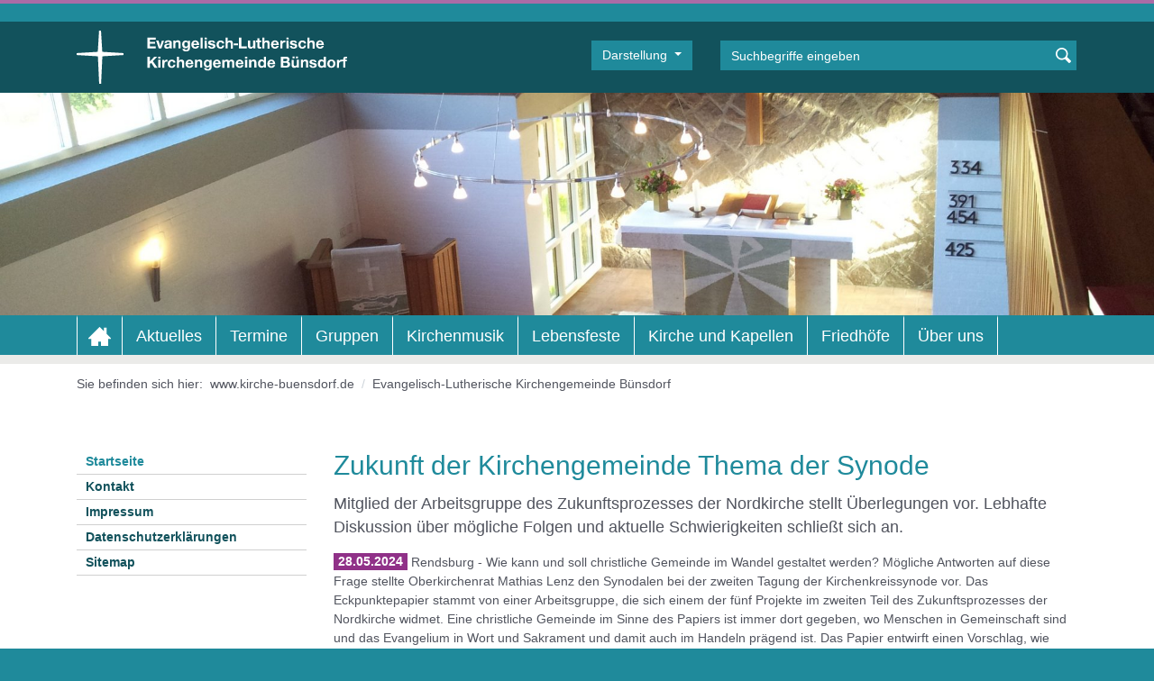

--- FILE ---
content_type: text/html; charset=utf-8
request_url: https://www.kirche-buensdorf.de/startseite/details/news/zukunft-der-kirchengemeinde-thema-der-synode-1
body_size: 9698
content:
<!DOCTYPE html>
<html lang="de">
<head>

<meta charset="utf-8">
<!-- 
	TYPO3-Umsetzung durch die NetzWerkstatt GmbH & Co. KG [www.die-netzwerkstatt.de]

	This website is powered by TYPO3 - inspiring people to share!
	TYPO3 is a free open source Content Management Framework initially created by Kasper Skaarhoj and licensed under GNU/GPL.
	TYPO3 is copyright 1998-2026 of Kasper Skaarhoj. Extensions are copyright of their respective owners.
	Information and contribution at https://typo3.org/
-->


<link rel="icon" href="/favicon_white.ico" type="image/vnd.microsoft.icon">
<title>Zukunft der Kirchengemeinde Thema der Synode | Ev.-Luth. Kirchengemeinde Bünsdorf</title>
<meta name="generator" content="TYPO3 CMS">
<meta name="description" content="Mitglied der Arbeitsgruppe des Zukunftsprozesses der Nordkirche stellt Überlegungen vor. Lebhafte Diskussion über mögliche Folgen und aktuelle Schwierigkeiten schließt sich an.">
<meta name="viewport" content="width=device-width,initial-scale=1">
<meta name="author" content="Ev.-Luth. Kirchengemeinde Bünsdorf">
<meta property="og:title" content="Zukunft der Kirchengemeinde Thema der Synode">
<meta property="og:type" content="article">
<meta property="og:url" content="https://www.kirche-buensdorf.de/startseite/details/news/zukunft-der-kirchengemeinde-thema-der-synode-1">
<meta property="og:image" content="https://www.kirche-buensdorf.de/fileadmin/_processed_/9/d/csm_240527_kirchenkreissynode2_web_1e5c31d4e5.jpg">
<meta property="og:image:width" content="1200">
<meta property="og:image:height" content="800">
<meta property="og:description" content="Mitglied der Arbeitsgruppe des Zukunftsprozesses der Nordkirche stellt Überlegungen vor. Lebhafte Diskussion über mögliche Folgen und aktuelle Schwierigkeiten schließt sich an.">
<meta name="twitter:card" content="summary">
<meta name="google-site-verification" content="C_HEJnmlCriLpah69WBGEsa9QaOoPVTnRmBFUE2jZaU">


<link rel="alternate stylesheet" href="/typo3temp/assets/compressed/kontrast_buensdorf-459919f09f185de9fa8a3dc6ca741643.css.gz?1767107790" media="screen" title="Starker Kontrast" import="0">
<link rel="stylesheet" href="/typo3temp/assets/compressed/32f6eacc0e603977c36ebc5507291006-875a04a3cd00be2b3351b38e662fca8a.css.gz?1767107555" media="all">
<link rel="stylesheet" href="/typo3temp/assets/compressed/merged-f3c34e4e6c264677fadfa1a602926044-788c8064658901708f7ad118d4a3bf6d.css.gz?1767107790" media="all">
<link rel="stylesheet" href="/typo3temp/assets/compressed/merged-a9061fca7f81f4cb7b9ba5c1df1970fb-16b2d0a340f080fa40389578cb2c3db2.css.gz?1767107555" media="print">


<script src="/typo3temp/assets/compressed/merged-5383735a51370c0a8e82f7bbc2509fc7-59f931a51cde9cafff00686acd990976.js.gz?1767107555"></script>
<script src="/typo3temp/assets/compressed/merged-b5b28a4910496daedcaa2fde951b983c-19e7521bdf0e45c5712f8683bb52c0c8.js.gz?1767107555"></script>
<script>
    const m2cCookieLifetime = "7";
</script>

<link rel="alternate" type="application/rss+xml" title="RSS - Evangelisch-Lutherischer Kirchenkreis Rendsburg-Eckernförde" href="https://www.kkre.de/aktuelles?type=9818" />
<link rel="apple-touch-icon" href="/typo3temp/assets/_processed_/1/a/csm_apple-touch-icon-precomposed_buensdorf_9bf3951859.png"/>
<link rel="apple-touch-icon" sizes="76x76" href="/typo3temp/assets/_processed_/1/a/csm_apple-touch-icon-precomposed_buensdorf_a34127c0a9.png" />
<link rel="apple-touch-icon" sizes="120x120" href="/typo3temp/assets/_processed_/1/a/csm_apple-touch-icon-precomposed_buensdorf_44f234050b.png" />
<link rel="apple-touch-icon" sizes="152x152" href="/typo3temp/assets/_processed_/1/a/csm_apple-touch-icon-precomposed_buensdorf_42e5b5a61c.png" />
<link rel="apple-touch-icon" sizes="192x192" href="/apple-touch-icon-precomposed_buensdorf.png" />




<link rel="canonical" href="https://www.kirche-buensdorf.de/startseite/details/news/zukunft-der-kirchengemeinde-thema-der-synode-1"/>
</head>
<body>


<div id="skiplinks">


<a class="sr-only sr-only-focusable" href="https://www.kirche-buensdorf.de/startseite/details/news/zukunft-der-kirchengemeinde-thema-der-synode-1#skip-navigation">Zur Navigation springen</a>
<a class="sr-only sr-only-focusable" href="https://www.kirche-buensdorf.de/startseite/details/news/zukunft-der-kirchengemeinde-thema-der-synode-1#skip-content">Zum Inhalt springen</a>
</div>

	<div id="header-wrapper">
		<div id="header-wrapper-inner">
			<div class="container">
				

<header id="header">
	<div class="row">

		

					<div class="col-md-6">
						


		
				<a id="header-logo" href="https://www.kirche-buensdorf.de/startseite">
					
							
						
					<img class="img-fluid" alt="Ev.-Luth. Kirchengemeinde Bünsdorf" src="https://www.kirche-buensdorf.de/_assets/ac321de674df06f67f88592b00c16c6a/Images/logo_buensdorf.svg" width="300" height="59" />
				</a>
			
	
					</div>
					<div class="col-md-6">
						<div class="row">
							<div class="col-lg-3">
								

<div id="nav-tools" class="dropdown d-none d-lg-block">
	<button class="btn btn-secondary dropdown-toggle" type="button" id="dropdownMenu1" data-toggle="dropdown" aria-haspopup="true" aria-expanded="true">
		Darstellung
		<span class="caret"></span>
	</button>
	<div class="dropdown-menu" aria-labelledby="dropdownMenu1">
		<script type="text/javascript">
			$('document').ready(function() {$('#fontResize').fontResize();});
		</script>
		<div id="fontResize">
			Schriftgröße<br/>
		</div>
		<div id="contrast">
			Kontrast<br/>
			<ul>
				<li>
					<a href="#" title="Starker Farbkontrast" onclick="setStyleNeu('Starker Kontrast'); return false;">
						
								<img
										class="img-responsive"
										width=""
										height=""
										src="/_assets/ac321de674df06f67f88592b00c16c6a/Icons/kontrast%2B.svg"
										alt="Ev.-Luth. Kirchengemeinde Bünsdorf">
							
					</a>
				</li>
				<li>
					<a href="#" title="Schwacher Farbkontrast" onclick="setStyleNeu('default'); return false;">
						<img
								class="img-responsive"
								width=""
								height=""
								src="/_assets/ac321de674df06f67f88592b00c16c6a/Icons/kontrast-.svg"
								alt="Ev.-Luth. Kirchengemeinde Bünsdorf">
					</a>
				</li>
			</ul>
		</div>
	</div>
</div>
							</div>
							<div class="col-lg-9 col-sm-12">
								


		<form method="post" id="searchbox" action="/suche/ergebnis">
<div>
<input type="hidden" name="tx_indexedsearch_pi2[__referrer][@extension]" value="NwsTemplate" />
<input type="hidden" name="tx_indexedsearch_pi2[__referrer][@controller]" value="Page" />
<input type="hidden" name="tx_indexedsearch_pi2[__referrer][@action]" value="render" />
<input type="hidden" name="tx_indexedsearch_pi2[__referrer][arguments]" value="YTowOnt9a1681e17d37f5b87d97e9a18b596fbceea90be10" />
<input type="hidden" name="tx_indexedsearch_pi2[__referrer][@request]" value="{&quot;@extension&quot;:&quot;NwsTemplate&quot;,&quot;@controller&quot;:&quot;Page&quot;,&quot;@action&quot;:&quot;render&quot;}bbe7b1f819ba47e54d12eb57a0c13dd91ed45da9" />
<input type="hidden" name="tx_indexedsearch_pi2[__trustedProperties]" value="{&quot;search&quot;:{&quot;sword&quot;:1}}98684fa9ff0a71e71f8af0488efe09f37794a761" />
</div>

			
			<label for="tx-indexedsearch-searchbox-sword" class="sr-only">Suchen</label>
			<input placeholder="Suchbegriffe eingeben" class="term form-control" id="tx-indexedsearch-searchbox-sword" type="text" name="tx_indexedsearch_pi2[search][sword]" />
			<input type="image" src="/_assets/ac321de674df06f67f88592b00c16c6a/Icons/lupe.svg" alt="Suchen" />
		</form>
	
							</div>
						</div>
					</div>

			

	</div>
</header>

			</div>
		</div>
	</div>


<div id="headimage-wrapper" class="position-relative">
	
	


	
		<div id="headimage" class="position-relative">
			
				
						<picture>
							
									<source srcset="/fileadmin/_processed_/3/8/csm_Kapelle_BS_Altarraum1_20150927_094836_d062799f16.jpg" media="(max-width: 575px)">
									<source srcset="/fileadmin/_processed_/3/8/csm_Kapelle_BS_Altarraum1_20150927_094836_a722f0577a.jpg" media="(min-width: 576px) and (max-width: 767px)">
									<source srcset="/fileadmin/_processed_/3/8/csm_Kapelle_BS_Altarraum1_20150927_094836_c304b47fa9.jpg" media="(min-width: 768px) and (max-width: 991px)">
									<source srcset="/fileadmin/_processed_/3/8/csm_Kapelle_BS_Altarraum1_20150927_094836_128b866a81.jpg" media="(min-width: 992px) and (max-width: 1199px)">
									<source srcset="/fileadmin/_processed_/3/8/csm_Kapelle_BS_Altarraum1_20150927_094836_520c0eb5b5.jpg" media="(min-width: 1200px) and (max-width: 1920px)">
									<source srcset="/fileadmin/_processed_/3/8/csm_Kapelle_BS_Altarraum1_20150927_094836_fac907e893.jpg" media="(min-width: 1921px)">
									<img class="img-fluid headimage-image" src="/fileadmin/_processed_/3/8/csm_Kapelle_BS_Altarraum1_20150927_094836_520c0eb5b5.jpg"
										 
									 />
								
						</picture>
					
			
				
						<picture>
							
									<source srcset="/fileadmin/_processed_/5/e/csm_Header-Kirchen_b5dcb83b94.jpg" media="(max-width: 575px)">
									<source srcset="/fileadmin/_processed_/5/e/csm_Header-Kirchen_9cd31e7af2.jpg" media="(min-width: 576px) and (max-width: 767px)">
									<source srcset="/fileadmin/_processed_/5/e/csm_Header-Kirchen_64eeb6e356.jpg" media="(min-width: 768px) and (max-width: 991px)">
									<source srcset="/fileadmin/_processed_/5/e/csm_Header-Kirchen_005b03176a.jpg" media="(min-width: 992px) and (max-width: 1199px)">
									<source srcset="/fileadmin/_processed_/5/e/csm_Header-Kirchen_06b762ccd7.jpg" media="(min-width: 1200px) and (max-width: 1920px)">
									<source srcset="/fileadmin/_processed_/5/e/csm_Header-Kirchen_79dd1ad34e.jpg" media="(min-width: 1921px)">
									<img class="img-fluid headimage-image d-none" src="/fileadmin/_processed_/5/e/csm_Header-Kirchen_06b762ccd7.jpg"
										 
									 />
								
						</picture>
					
			
		</div>
	


	

<nav id="nav-social" aria-label="Soziale-Navigation">
	
		
	
</nav>
</div>

<div id="nav-main-wrapper" >
	
<div id="nav-wrapper" class="container">
	<div class="navbar navbar-expand-lg navbar-dark" role="navigation">
		<div class="navbar-header ml-auto">
			<button type="button" class="navbar-toggler" data-toggle="collapse" data-target=".navbar-collapse">
				<span class="sr-only">Navigation umschalten</span>
				<span class="icon-bar"></span>
				<span class="icon-bar"></span>
				<span class="icon-bar"></span>
			</button>
		</div>
		<div class="collapse navbar-collapse" id="navbar-content">
			<div id="nav-main">
				<!-- skiplink anchor: navigation -->
				<a id="skip-navigation"></a>
				
					<ul class="nav navbar-nav menu-lvl-1" aria-label="Hauptnavigation">
						
							<li class="nav-item ">
								<a href="https://www.kirche-buensdorf.de/startseite" target="_self"
								   class="nav-link">
									Home
									
								</a>
								
							</li>
						
							<li class="nav-item ">
								<a href="https://www.kirche-buensdorf.de/aktuelles" target="_self"
								   class="nav-link">
									Aktuelles
									
								</a>
								
							</li>
						
							<li class="nav-item  hassub">
								<a href="https://www.kirche-buensdorf.de/termine" target="_self"
								   class="nav-link">
									Termine
									
										<i class="fas fa-chevron-down float-right float-lg-none p-1 p-lg-0 d-lg-none"></i>
									
								</a>
								
									<div class="mega-menu">
										<div class="mega-menu-inner">
											<div class="container-fluid">
												<div class="row no-gutters w-100">
													
														<div class="col-12 col-lg-3">
															<ul class="nav flex-column menu-lvl-2">
																
																	
																			<li class="nav-item  ">
																				<a href="https://www.kirche-buensdorf.de/termine/details" target="_self"
																				   class="nav-link">
																					Suche: Termine in der Region
																					
																				</a>
																				
																			</li>
																		
																
															</ul>
														</div>
													
												</div>
											</div>
										</div>
									</div>
								
							</li>
						
							<li class="nav-item  hassub">
								<a href="https://www.kirche-buensdorf.de/gruppen" target="_self"
								   class="nav-link">
									Gruppen
									
										<i class="fas fa-chevron-down float-right float-lg-none p-1 p-lg-0 d-lg-none"></i>
									
								</a>
								
									<div class="mega-menu">
										<div class="mega-menu-inner">
											<div class="container-fluid">
												<div class="row no-gutters w-100">
													
														<div class="col-12 col-lg-3">
															<ul class="nav flex-column menu-lvl-2">
																
																	
																			<li class="nav-item ">
																				<a href="https://www.kirche-buensdorf.de/gruppen/kirchemaeuse" target="_self"
																				   class="nav-link">
																					Kirchenmäuse
																					
																				</a>
																				
																			</li>
																		
																
																	
																			<li class="nav-item ">
																				<a href="https://www.kirche-buensdorf.de/gruppen/kirchenkids" target="_self"
																				   class="nav-link">
																					Kirchenkids
																					
																				</a>
																				
																			</li>
																		
																
																	
																			<li class="nav-item ">
																				<a href="https://www.kirche-buensdorf.de/gruppen/konfirmandinnen-und-konfirmanden" target="https://www.kirche-buensdorf.de/konfirmationen"
																				   class="nav-link">
																					Konfirmandinnen und Konfirmanden
																					
																				</a>
																				
																			</li>
																		
																
																	
																			</ul></div>
																			<div class="col-12 col-lg-3"><ul class="nav flex-column menu-lvl-2">
																		
																
																	
																			<li class="nav-item ">
																				<a href="https://www.kirche-buensdorf.de/gruppen/frauenfruehstueck" target="_self"
																				   class="nav-link">
																					Frauenfrühstück
																					
																				</a>
																				
																			</li>
																		
																
																	
																			<li class="nav-item  hassub">
																				<a href="https://www.kirche-buensdorf.de/gruppen/altenclub-buensdorf" target="_self"
																				   class="nav-link">
																					Altenclub Bünsdorf
																					
																						<i class="fas fa-chevron-down float-right float-lg-none p-1 p-lg-0 d-lg-none"></i>
																					
																				</a>
																				
																					<ul class="nav flex-column menu-lvl-3">
																						
																							
																								<li class="nav-item  ">
																									<a href="https://www.kirche-buensdorf.de/gruppen/altenclub-buensdorf/nachmittagsfahrt-mai-2025"
																									   target="_self"
																									   class="nav-link">
																										Nachmittagsfahrt Mai 2025
																										
																									</a>
																									
																								</li>
																							
																						
																					</ul>
																				
																			</li>
																		
																
																	
																			</ul></div>
																			<div class="col-12 col-lg-3"><ul class="nav flex-column menu-lvl-2">
																		
																
																	
																			<li class="nav-item  hassub">
																				<a href="https://www.kirche-buensdorf.de/gruppen/altenclub-borgstedt" target="_self"
																				   class="nav-link">
																					Altenclub Borgstedt e.V.
																					
																						<i class="fas fa-chevron-down float-right float-lg-none p-1 p-lg-0 d-lg-none"></i>
																					
																				</a>
																				
																					<ul class="nav flex-column menu-lvl-3">
																						
																							
																								<li class="nav-item ">
																									<a href="https://www.kirche-buensdorf.de/gruppen/altenclub-borgstedt/rueckblick-auf-15-jahre"
																									   target="_self"
																									   class="nav-link">
																										Rückblick auf 15 Jahre
																										
																									</a>
																									
																								</li>
																							
																								<li class="nav-item ">
																									<a href="https://www.kirche-buensdorf.de/gruppen/altenclub-borgstedt/rueckblick"
																									   target="_self"
																									   class="nav-link">
																										Das war das Jahr 2023
																										
																									</a>
																									
																								</li>
																							
																						
																					</ul>
																				
																			</li>
																		
																
																	
																			</ul></div>
																			<div class="col-12 col-lg-3"><ul class="nav flex-column menu-lvl-2">
																		
																
																	
																			<li class="nav-item ">
																				<a href="https://www.kirche-buensdorf.de/gruppen/drk-gross-wittensee" target="_self"
																				   class="nav-link">
																					DRK Groß Wittensee
																					
																				</a>
																				
																			</li>
																		
																
															</ul>
														</div>
													
												</div>
											</div>
										</div>
									</div>
								
							</li>
						
							<li class="nav-item  hassub">
								<a href="https://www.kirche-buensdorf.de/kirchenmusik" target="_self"
								   class="nav-link">
									Kirchenmusik
									
										<i class="fas fa-chevron-down float-right float-lg-none p-1 p-lg-0 d-lg-none"></i>
									
								</a>
								
									<div class="mega-menu">
										<div class="mega-menu-inner">
											<div class="container-fluid">
												<div class="row no-gutters w-100">
													
														<div class="col-12 col-lg-3">
															<ul class="nav flex-column menu-lvl-2">
																
																	
																			<li class="nav-item ">
																				<a href="https://www.kirche-buensdorf.de/kirchenmusik/kirchenmusik" target="_self"
																				   class="nav-link">
																					Allgemeines
																					
																				</a>
																				
																			</li>
																		
																
																	
																			<li class="nav-item ">
																				<a href="https://www.kirche-buensdorf.de/kirchenmusik/konzerte-termine" target="_self"
																				   class="nav-link">
																					Konzerte - Termine
																					
																				</a>
																				
																			</li>
																		
																
																	
																			<li class="nav-item ">
																				<a href="https://www.kirche-buensdorf.de/kirchenmusik/gospelchor-just-for-joy" target="_self"
																				   class="nav-link">
																					Gospelchor &quot;Just for Joy&quot;
																					
																				</a>
																				
																			</li>
																		
																
																	
																			<li class="nav-item ">
																				<a href="https://www.kirche-buensdorf.de/kirchenmusik/rueckblick-konzerte" target="_self"
																				   class="nav-link">
																					Rückblick Konzerte
																					
																				</a>
																				
																			</li>
																		
																
															</ul>
														</div>
													
												</div>
											</div>
										</div>
									</div>
								
							</li>
						
							<li class="nav-item  hassub">
								<a href="https://www.kirche-buensdorf.de/lebensfeste" target="_self"
								   class="nav-link">
									Lebensfeste
									
										<i class="fas fa-chevron-down float-right float-lg-none p-1 p-lg-0 d-lg-none"></i>
									
								</a>
								
									<div class="mega-menu">
										<div class="mega-menu-inner">
											<div class="container-fluid">
												<div class="row no-gutters w-100">
													
														<div class="col-12 col-lg-3">
															<ul class="nav flex-column menu-lvl-2">
																
																	
																			<li class="nav-item ">
																				<a href="https://www.kirche-buensdorf.de/lebensfeste/taufe" target="_self"
																				   class="nav-link">
																					Taufen
																					
																				</a>
																				
																			</li>
																		
																
																	
																			</ul></div>
																			<div class="col-12 col-lg-3"><ul class="nav flex-column menu-lvl-2">
																		
																
																	
																			<li class="nav-item  hassub">
																				<a href="https://www.kirche-buensdorf.de/konfirmationen" target="_self"
																				   class="nav-link">
																					Konfirmationen
																					
																						<i class="fas fa-chevron-down float-right float-lg-none p-1 p-lg-0 d-lg-none"></i>
																					
																				</a>
																				
																					<ul class="nav flex-column menu-lvl-3">
																						
																							
																								<li class="nav-item ">
																									<a href="https://www.kirche-buensdorf.de/konfirmationen/informationen"
																									   target="_self"
																									   class="nav-link">
																										Informationen zum Unterricht und Anmeldung 2025-2027
																										
																									</a>
																									
																								</li>
																							
																								<li class="nav-item ">
																									<a href="https://www.kirche-buensdorf.de/konfirmationen/ein-bericht"
																									   target="_self"
																									   class="nav-link">
																										Ein Bericht über den Konfi-Unterricht
																										
																									</a>
																									
																								</li>
																							
																								<li class="nav-item ">
																									<a href="https://www.kirche-buensdorf.de/konfirmationen/konfirmandengottesdienst-januar-2025-ein-bericht"
																									   target="_self"
																									   class="nav-link">
																										Konfirmandengottesdienst Januar 2025 - ein Bericht
																										
																									</a>
																									
																								</li>
																							
																								<li class="nav-item ">
																									<a href="https://www.kirche-buensdorf.de/konfirmationen/konfirmation2024"
																									   target="_self"
																									   class="nav-link">
																										Konfirmationsgottesdienst 2024
																										
																									</a>
																									
																								</li>
																							
																								<li class="nav-item ">
																									<a href="https://www.kirche-buensdorf.de/konfirmationen/golgende-konfirmatin-2025"
																									   target="_self"
																									   class="nav-link">
																										Goldene Konfirmation 2025
																										
																									</a>
																									
																								</li>
																							
																								<li class="nav-item ">
																									<a href="https://www.kirche-buensdorf.de/konfirmationen/goldene-konfirmation-2024"
																									   target="_self"
																									   class="nav-link">
																										Goldene Konfirmation 2024
																										
																									</a>
																									
																								</li>
																							
																						
																					</ul>
																				
																			</li>
																		
																
																	
																			</ul></div>
																			<div class="col-12 col-lg-3"><ul class="nav flex-column menu-lvl-2">
																		
																
																	
																			<li class="nav-item ">
																				<a href="https://www.kirche-buensdorf.de/lebensfeste/trauung" target="_self"
																				   class="nav-link">
																					Trauungen
																					
																				</a>
																				
																			</li>
																		
																
																	
																			</ul></div>
																			<div class="col-12 col-lg-3"><ul class="nav flex-column menu-lvl-2">
																		
																
																	
																			<li class="nav-item ">
																				<a href="https://www.kirche-buensdorf.de/lebensfeste/tod-trauer" target="_self"
																				   class="nav-link">
																					Tod &amp; Trauer
																					
																				</a>
																				
																			</li>
																		
																
															</ul>
														</div>
													
												</div>
											</div>
										</div>
									</div>
								
							</li>
						
							<li class="nav-item  hassub">
								<a href="https://www.kirche-buensdorf.de/kirche-und-kapellen" target="_self"
								   class="nav-link">
									Kirche und Kapellen
									
										<i class="fas fa-chevron-down float-right float-lg-none p-1 p-lg-0 d-lg-none"></i>
									
								</a>
								
									<div class="mega-menu">
										<div class="mega-menu-inner">
											<div class="container-fluid">
												<div class="row no-gutters w-100">
													
														<div class="col-12 col-lg-3">
															<ul class="nav flex-column menu-lvl-2">
																
																	
																			<li class="nav-item ">
																				<a href="https://www.kirche-buensdorf.de/kirche-und-kapellen/kirche-stkatharinen-in-buensdorf" target="_self"
																				   class="nav-link">
																					Kirche St.Katharinen in Bünsdorf
																					
																				</a>
																				
																			</li>
																		
																
																	
																			<li class="nav-item ">
																				<a href="https://www.kirche-buensdorf.de/kirche-und-kapellen/kapelle-borgstedt" target="_self"
																				   class="nav-link">
																					Kapelle Borgstedt
																					
																				</a>
																				
																			</li>
																		
																
																	
																			<li class="nav-item ">
																				<a href="https://www.kirche-buensdorf.de/kirche-und-kapellen/kapelle-gross-wittensee" target="_self"
																				   class="nav-link">
																					Kapelle Groß Wittensee
																					
																				</a>
																				
																			</li>
																		
																
															</ul>
														</div>
													
												</div>
											</div>
										</div>
									</div>
								
							</li>
						
							<li class="nav-item  hassub">
								<a href="https://www.kirche-buensdorf.de/friedhoefe" target="_self"
								   class="nav-link">
									Friedhöfe
									
										<i class="fas fa-chevron-down float-right float-lg-none p-1 p-lg-0 d-lg-none"></i>
									
								</a>
								
									<div class="mega-menu">
										<div class="mega-menu-inner">
											<div class="container-fluid">
												<div class="row no-gutters w-100">
													
														<div class="col-12 col-lg-3">
															<ul class="nav flex-column menu-lvl-2">
																
																	
																			<li class="nav-item ">
																				<a href="https://www.kirche-buensdorf.de/friedhoefe/friedhof-buensdorf" target="_self"
																				   class="nav-link">
																					Friedhof Bünsdorf
																					
																				</a>
																				
																			</li>
																		
																
																	
																			<li class="nav-item ">
																				<a href="https://www.kirche-buensdorf.de/friedhoefe/der-kleine-baumfriedhof-buensdorf" target="_self"
																				   class="nav-link">
																					Der kleine Baumfriedhof Bünsdorf
																					
																				</a>
																				
																			</li>
																		
																
																	
																			</ul></div>
																			<div class="col-12 col-lg-3"><ul class="nav flex-column menu-lvl-2">
																		
																
																	
																			<li class="nav-item ">
																				<a href="https://www.kirche-buensdorf.de/friedhoefe/friedhof-borgstedt" target="_self"
																				   class="nav-link">
																					Friedhof Borgstedt
																					
																				</a>
																				
																			</li>
																		
																
																	
																			<li class="nav-item ">
																				<a href="https://www.kirche-buensdorf.de/friedhoefe/friedhof-gross-wittensee" target="_self"
																				   class="nav-link">
																					Friedhof Groß Wittensee
																					
																				</a>
																				
																			</li>
																		
																
																	
																			</ul></div>
																			<div class="col-12 col-lg-3"><ul class="nav flex-column menu-lvl-2">
																		
																
																	
																			<li class="nav-item ">
																				<a href="https://www.kirche-buensdorf.de/friedhoefe/allgemeine-hilfestellung-bei-einem-sterbefall" target="_self"
																				   class="nav-link">
																					Hilfestellung bei einem Sterbefall
																					
																				</a>
																				
																			</li>
																		
																
																	
																			<li class="nav-item ">
																				<a href="https://www.kirche-buensdorf.de/friedhoefe/gebuehrenordnung-der-gemeinde-buensdorf" target="_self"
																				   class="nav-link">
																					Gebührenordnung der Gemeinde Bünsdorf, Friedhofssatzung
																					
																				</a>
																				
																			</li>
																		
																
															</ul>
														</div>
													
												</div>
											</div>
										</div>
									</div>
								
							</li>
						
							<li class="nav-item  hassub">
								<a href="https://www.kirche-buensdorf.de/ueber-uns" target="_self"
								   class="nav-link">
									Über uns
									
										<i class="fas fa-chevron-down float-right float-lg-none p-1 p-lg-0 d-lg-none"></i>
									
								</a>
								
									<div class="mega-menu">
										<div class="mega-menu-inner">
											<div class="container-fluid">
												<div class="row no-gutters w-100">
													
														<div class="col-12 col-lg-3">
															<ul class="nav flex-column menu-lvl-2">
																
																	
																			<li class="nav-item  hassub">
																				<a href="https://www.kirche-buensdorf.de/ueber-uns/kirchengemeinderat" target="_self"
																				   class="nav-link">
																					Kirchengemeinderat
																					
																						<i class="fas fa-chevron-down float-right float-lg-none p-1 p-lg-0 d-lg-none"></i>
																					
																				</a>
																				
																					<ul class="nav flex-column menu-lvl-3">
																						
																							
																								<li class="nav-item ">
																									<a href="https://www.kirche-buensdorf.de/ueber-uns/kirchengemeinderat/mitglieder-stellen-sich-vor"
																									   target="_self"
																									   class="nav-link">
																										Der Kirchengemeindrat stellt sich vor
																										
																									</a>
																									
																								</li>
																							
																								<li class="nav-item ">
																									<a href="https://www.kirche-buensdorf.de/ueber-uns/kirchengemeinderat/kirchenkreissynode"
																									   target="_self"
																									   class="nav-link">
																										Kirchenkreissynode
																										
																									</a>
																									
																								</li>
																							
																						
																					</ul>
																				
																			</li>
																		
																
																	
																			</ul></div>
																			<div class="col-12 col-lg-3"><ul class="nav flex-column menu-lvl-2">
																		
																
																	
																			<li class="nav-item ">
																				<a href="https://www.kirche-buensdorf.de/ueber-uns/ansprechpartner" target="_self"
																				   class="nav-link">
																					Ansprechpersonen
																					
																				</a>
																				
																			</li>
																		
																
																	
																			<li class="nav-item ">
																				<a href="https://www.kirche-buensdorf.de/ueber-uns/adressen" target="_self"
																				   class="nav-link">
																					Adressen
																					
																				</a>
																				
																			</li>
																		
																
																	
																			</ul></div>
																			<div class="col-12 col-lg-3"><ul class="nav flex-column menu-lvl-2">
																		
																
																	
																			<li class="nav-item ">
																				<a href="https://www.kirche-buensdorf.de/ueber-uns/ausschuesse" target="_self"
																				   class="nav-link">
																					Ausschüsse
																					
																				</a>
																				
																			</li>
																		
																
																	
																			</ul></div>
																			<div class="col-12 col-lg-3"><ul class="nav flex-column menu-lvl-2">
																		
																
																	
																			<li class="nav-item  hassub">
																				<a href="https://www.kirche-buensdorf.de/kontakt" target="_self"
																				   class="nav-link">
																					Kontakt
																					
																						<i class="fas fa-chevron-down float-right float-lg-none p-1 p-lg-0 d-lg-none"></i>
																					
																				</a>
																				
																					<ul class="nav flex-column menu-lvl-3">
																						
																							
																								<li class="nav-item  ">
																									<a href="https://www.kkre.de/ueber-uns/themen/meldestelle-sexualisierte-gewalt"
																									   target="_self"
																									   class="nav-link">
																										Meldestelle sexualisierte Gewalt
																										
																									</a>
																									
																								</li>
																							
																						
																					</ul>
																				
																			</li>
																		
																
																	
																			</ul></div>
																			<div class="col-12 col-lg-3"><ul class="nav flex-column menu-lvl-2">
																		
																
															</ul>
														</div>
													
												</div>
											</div>
										</div>
									</div>
								
							</li>
						
					</ul>
				
			</div>
		</div>
	</div>
</div>
</div>

<div id="content-wrapper">
	
	<div class="container">
		
			

<div id="breadcrumb-wrap" class="d-none d-lg-block" aria-label="Brotkrumen-Navigation">
	
		<nav aria-label="breadcrumb">
			<ol class="breadcrumb px-0">
				<li class="mr-2">Sie befinden sich hier:</li>
				
					<li class="breadcrumb-item  " aria-current="page">
						
								<a href="/startseite" class="text-body">
									www.kirche-buensdorf.de
								</a>
							

					</li>
				
					<li class="breadcrumb-item  " aria-current="page">
						
								<a href="/startseite" class="text-body">
									Evangelisch-Lutherische Kirchengemeinde Bünsdorf
								</a>
							

					</li>
				
			</ol>
		</nav>
	
</div>
		
		<div id="content">
			<div id="content-row" class="row">
				<section class="col-lg-9 col-12 order-lg-2" id="content-mid">
					


<!-- skiplink anchor: content -->
<a id="skip-content"></a>
<!--TYPO3SEARCH_begin-->


<h1 >Zukunft der Kirchengemeinde Thema der Synode
	
</h1>

	
<div class="frame frame-default frame-type-news_newsdetail frame-layout-0  "><a id="c9274" class="anchor"></a><div class="news news-single"><div class="article" itemscope="itemscope" itemtype="http://schema.org/Article"><div class="description lead"><p>Mitglied der Arbeitsgruppe des Zukunftsprozesses der Nordkirche stellt Überlegungen vor. Lebhafte Diskussion über mögliche Folgen und aktuelle Schwierigkeiten schließt sich an.</p></div><!-- media files --><div class="news-img-wrap flexslider"><ul class="slides"><li class="outer"><figure class="mediaelement mediaelement-image"><a href="/fileadmin/_processed_/9/d/csm_240527_kirchenkreissynode2_web_8d96ec02d0.jpg" title="" class="lightbox" rel="lightbox[myImageSet]"><img itemprop="image" class="img-fluid" alt="Ein Mann spricht gestikulierend in eine Mikrofon" loading="lazy" src="/fileadmin/_processed_/9/d/csm_240527_kirchenkreissynode2_web_81cd92cee7.jpg" width="300" height="200" /></a><figcaption class="news-img-caption">
			Oberkirchenrat Mathias Lenz stellte der Synode die Überlegungen des Zukunftsprozesses der Nordkirche vor.
		</figcaption></figure></li><li class="outer"><figure class="mediaelement mediaelement-image"><a href="/fileadmin/_processed_/6/4/csm_240527_kirchenkreissynode6_web_7499c6b7fb.jpg" title="" class="lightbox" rel="lightbox[myImageSet]"><img itemprop="image" class="img-fluid" alt="Blick vom Rednerpult auf viele Menschen, die an Tischen in Reihen sitzen. Ein Mann steht am Rednerpult" loading="lazy" src="/fileadmin/_processed_/6/4/csm_240527_kirchenkreissynode6_web_a1678766af.jpg" width="300" height="175" /></a><figcaption class="news-img-caption">
			Die Synode verfolgte interessiert die Ausführungen von Mathias Lenz.
		</figcaption></figure></li><li class="outer"><figure class="mediaelement mediaelement-image"><a href="/fileadmin/_processed_/c/8/csm_240527_kirchenkreissynode3_web_5cffddb3e1.jpg" title="" class="lightbox" rel="lightbox[myImageSet]"><img itemprop="image" class="img-fluid" alt="Ein Mann spricht gestikulierend in eine Mikrofon" loading="lazy" src="/fileadmin/_processed_/c/8/csm_240527_kirchenkreissynode3_web_eef1ceab8a.jpg" width="300" height="200" /></a><figcaption class="news-img-caption">
			Propst Matthias Krüger sprach am Ende der Diskussion über die möglichen Aufgaben der Synodalen im Veränderungsprozess.
		</figcaption></figure></li></ul></div><!-- main text --><div class="news-text-wrap clearfix" itemprop="articleBody"><!-- date --><span class="news-list-date btn btn-warning px-1 py-0 font-weight-bold float-left m-0 mr-1"><time datetime="2024-05-28">
							28.05.2024
							<meta itemprop="datePublished" content="2024-05-28"/></time></span><p>Rendsburg - Wie kann und soll christliche Gemeinde im Wandel gestaltet werden? Mögliche Antworten auf diese Frage stellte Oberkirchenrat Mathias Lenz den Synodalen bei der zweiten Tagung der Kirchenkreissynode vor. Das Eckpunktepapier stammt von einer Arbeitsgruppe, die sich einem der fünf Projekte im zweiten Teil des Zukunftsprozesses der Nordkirche widmet. Eine christliche Gemeinde im Sinne des Papiers ist immer dort gegeben, wo Menschen in Gemeinschaft sind und das Evangelium in Wort und Sakrament und damit auch im Handeln prägend ist. Das Papier entwirft einen Vorschlag, wie Gemeinde, Kirchenmitgliedschaft und Kirchenkreise künftig organisiert, definiert und umgesetzt werden können.</p><p>Eine Gemeinde ist demnach unabhängig von ihrer Organisationsform. Das würde in der letzten Konsequenz die Abkehr von der reinen Ortsgemeinde bedeuten und den Begriff weiter fassen: Gemeinde kann dann zeitlich befristet oder ausschließlich digital sein, sich nur für ein Thema bilden oder einen Sozialraum umfassen. Darauf folgt logisch ein neuer Bezug für die Kirchenmitgliedschaft: Nicht mehr die Ortsgemeinde, sondern der Kirchenkreis wäre dann die Stelle, an der Kirchenmitgliedschaft verortet wird. In einem Kirchenkreis wären dann künftig nicht mehr nur Ortsgemeinden zusammengefasst, sondern auch die anderen Formen von Gemeinde sowie Kirchliche Bereiche.</p><p>Der Verkündigungsdienst wird von der Arbeitsgruppe nicht mehr ausschließlich pastoral betrachtet – mit Blick auf stetig sinkende Zahlen bei den Berufsanfänger*innen braucht es hier neue Wege. Es sollen Teams gebildet werden, zu denen auch Diakon*innen oder Kirchenmusiker*innen gehören. Im Fokus außerdem: Die ehren- und hauptamtliche Arbeit in den Kirchengemeinden. Hier brauche es eine Entlastung von Verwaltungsanforderungen, den Abbau überzogener Erwartungen und die Erlaubnis, auch Dinge zu lassen. Dann könne die Arbeit aus innerer Motivation kommen und immer wieder neu gestärkt werden, so Lenz im Vortrag.</p><p>Er stellte zudem klar: „Eine gut funktionierende Einheit muss nicht geändert, sondern gestärkt werden.“ Was mit gutem Funktionieren gemeint ist, erläutert das Papier ebenfalls. Die Arbeit in einer gut funktionierenden Einheit läuft so, dass der Auftrag der Kirche erfüllt wird und Menschen mit Freude daran mitwirken. Der Bezug zum Evangelium ist deutlich, die Finanzierung auskömmlich, Verwaltungs- und Trägeraufgaben sowie Arbeitgeberpflichten und die Bewirtschaftung der Gebäude und Liegenschaften werden effizient, verlässlich und korrekt erledigt und erfüllt. Außerdem sollen die Gemeinden Teil des sie umgebenden Sozialraumes sein, also in Beziehung mit kommunalen, regionalen oder anderen Partner*innen stehen. Das Papier wünscht sich zudem, dass nicht die Anzahl, sondern die Qualität der Angebote im Vordergrund steht.</p><p>Eine klare Position hat die Arbeitsgruppe zu Gebäuden: Diese haben eine dienende Funktion und ihr Erhalt ist kein Selbstzweck. Um die Kosten drastisch senken und die Vorgaben zur Klimaneutralität erfüllen zu können, müssen kirchliche Gebäude umgenutzt oder auch verkauft werden, wenn sie nicht mehr benötigt oder nicht mehr finanziert werden können.</p><p>In der Folge würden diese Veränderungen eine deutlich stärkere Zentralisierung vor allem der Organisation und der Verwaltung auf die Ebene der Kirchenkreise bedeuten. Dort sollten dann die Themen Kita, Friedhof, Gebäude und Verwaltung angesiedelt sein und bearbeitet werden. In den Gemeinden vor Ort und den regionalen Räumen würde der Fokus stärker auf der inhaltlichen Arbeit liegen. Das gleiche würde für Themengemeinden gelten, die auch als „Erprobungsräume“ beschrieben werden. Laut Mathias Lenz könnten dies beispielsweise Tauffeste, Kita-Kirche oder auch eine Jugendgemeinde sein. Um all dies umsetzen zu können, müssen Gesetzesänderungen von der Landessynode beschlossen werden.</p><p>Die anschließende Diskussion eröffnete Pastorin Maike Bendig mit einer konkreten Nachfrage zum letzten Punkt: „Wann kann das denn losgehen?“ Die Antwort von Mathias Lenz: „Wenn die Landessynode im September dieses Jahres dieses Eckpunktepapier beschließen würde, könnte das Landeskirchenamt einen Auftrag zur Erarbeitung der Gesetzesänderungen bekommen. Da diese Änderungen in anderen Landeskirchen zum Teil schon umgesetzt seien, würde diese Arbeit nicht bei Null beginnen und es könnte sein, dass die Landessynode im September 2025 bereits über die Gesetzesänderungen beschließen könnte.“</p><p>Hans-Hinrich Blunck, Ehrenamtlicher aus der Kirchengemeinde Rendsburg berichtete aus seiner langjährigen Erfahrung in der Arbeit vor Ort: „Die derzeitige Gesetzeslage in Bezug auf Gebäude und die Nutzung von Finanzmitteln macht uns sehr unbeweglich. Außerdem bitte ich zu Bedenken, dass kirchliche Bindung durch die Arbeit vor Ort entsteht, nicht durch landeskirchliche Strukturen!“ Dieser Einwurf erhielt Zustimmung von Lenz, der die Gesetzeslage ebenfalls als nicht mehr zeitgemäß beschrieb und eine Veränderung in Aussicht stellte. „Wir werden unseren Besitz verringern müssen, um mit den freiwerdenden Geldern Arbeit finanzieren zu können. Arbeit, die selbstverständlich vor Ort passieren muss und soll – dafür möchte unser Papier noch mehr Möglichkeiten schaffen.“</p><p>Propst Matthias Krüger wies zum Abschluss der Diskussion darauf hin, dass auf die Synode viel Arbeit zukomme. Viele der Vorschläge seien Ideen und Möglichkeiten. „Das macht die Sache für die Kirchenkreissynode spannend, sie muss entscheiden, was geändert wird und was bestehen bleiben kann.“ Bei den Entscheidungen gehe es in den meisten Fällen um Ermöglichungen.</p></div><!-- related things --><div class="news-related-wrap"><!-- Related news records --><div class="news-related news-related-news"><h4>
							Verwandte Nachrichten
						</h4><ul><li><span class="news-related-news-date">27.05.2024</span><a title="Kirchenkreissynode wählt Klima- und Ökumeneausschuss" href="/startseite/details/news/kirchenkreissynode-waehlt-klima-und-oekumeneausschuss">
										Kirchenkreissynode wählt Klima- und Ökumeneausschuss
									</a></li></ul></div><!-- Related links --><div class="news-related news-related-links"><h4>
							Verwandte Links
						</h4><ul><li><span class="news-related-links-link"><a href="/fileadmin/download/Kirchenkreis/Synode/2024/Vorstellung_Eckpunkte_Gemeinde_im_Wandel.pdf" target="_blank" title="Präsentation von Mathias Lenz">Präsentation von Mathias Lenz</a></span></li><li><span class="news-related-links-link"><a href="https://www.kkre.de/ueber-uns/kirchenkreissynode" target="_blank" title="Weitere Informationen zur Kirchenkreissynode">Weitere Informationen zur Kirchenkreissynode</a></span></li><li><span class="news-related-links-link"><a href="https://www.nordkirche.de/zukunftsprozess" target="_blank" rel="noreferrer" title="Weitere Informationen zum Zukunftsprozess der Nordkirche">Weitere Informationen zum Zukunftsprozess der Nordkirche</a></span></li></ul></div></div><!-- Link Back --><div class="news-backlink-wrap"><a class="btn btn-light btn-block" href="/startseite">
								Zurück
							</a></div></div></div></div>



<!--TYPO3SEARCH_end-->

				</section>
				<aside class="col-lg-3 col-12 order-lg-1" id="content-left">
					


	<div id="nav_sub" class="d-none d-lg-block" aria-label="Unternavigation">
		<ul class="nav flex-column">
			
				<li class="active ">
					<a href="https://www.kirche-buensdorf.de/startseite">Startseite</a>
					
						
					
				</li>
			
				<li class="">
					<a href="https://www.kirche-buensdorf.de/kontakt">Kontakt</a>
					
				</li>
			
				<li class="">
					<a href="https://www.kirche-buensdorf.de/impressum">Impressum</a>
					
				</li>
			
				<li class="">
					<a href="https://www.kirche-buensdorf.de/datenschutzerklaerung">Datenschutzerklärungen</a>
					
				</li>
			
				<li class="">
					<a href="https://www.kirche-buensdorf.de/sitemap">Sitemap</a>
					
				</li>
			
		</ul>
	</div>

					<!--TYPO3SEARCH_begin-->
					
					<!--TYPO3SEARCH_end-->
				</aside>
			</div>
		</div>
	</div>

	

</div>


	
	
		<div id="content-bottom-wrapper">
			<div class="container">
				<div id="content-bottom">
					
<div class="frame frame-default frame-type-menu_pages_image frame-layout-0  "><a id="c9249" class="anchor"></a><header><h2 >
				Einrichtungen
			</h2></header><div class="page-menu flexslider carousel mb-4" data-flex-xs-items="1" data-flex-sm-items="2" data-flex-md-items="3" data-flex-lg-items="4" data-flex-xl-items="4" data-flex-xxl-items="4"><ul class="slides"><li><span class="mx-1 d-flex  justify-content-center"><img class="img-fluid page-menu-images-img" src="/fileadmin/_processed_/8/5/csm_Header-Friedhoefe2_6e64bb516c.jpg"
														 
											 /></span><h4>
							
									Friedhöfe
								
						</h4><a href="/friedhoefe" class="btn btn-light btn-block mt-auto"  title="Friedhöfe">
						
								Weiterlesen
							
						</a></li><li><span class="mx-1 d-flex  justify-content-center"><img class="img-fluid page-menu-images-img" src="/fileadmin/_processed_/5/e/csm_Header-Kirchen_76abfd5dee.jpg"
														 
											 /></span><h4>
							
									Kirche und Kapellen
								
						</h4><a href="/kirche-und-kapellen" class="btn btn-light btn-block mt-auto"  title="Kirche und Kapellen">
						
								Weiterlesen
							
						</a></li></ul></div></div>


				</div>
			</div>
		</div>
	




<footer id="footer-wrapper">
	<div class="container">
		



		<div class="row">
			<div class="col-lg-8">
				
				<div id="footer-content-wrapper">
					
				</div>
			</div>
			<div class="col-lg-4">
				<div id="footer-nav-wrapper">
					

<nav id="nav-footer" aria-label="Fußzeilennavigation">
	
		
			<ul class="list-inline">
				
					<li class="active ">
						<a href="https://www.kirche-buensdorf.de/startseite"  title="Evangelisch-Lutherische Kirchengemeinde Bünsdorf" >
						Startseite
						</a>
					</li>
				
					<li class="">
						<a href="https://www.kirche-buensdorf.de/kontakt"  >
						Kontakt
						</a>
					</li>
				
					<li class="">
						<a href="https://www.kirche-buensdorf.de/impressum"  >
						Impressum
						</a>
					</li>
				
					<li class="">
						<a href="https://www.kirche-buensdorf.de/datenschutzerklaerung"  >
						Datenschutzerklärungen
						</a>
					</li>
				
					<li class="">
						<a href="https://www.kirche-buensdorf.de/sitemap"  >
						Sitemap
						</a>
					</li>
				
				<li class="footer-icon">
					<a id="to-top" href="#">
						nach oben
					</a>
				</li>
			</ul>
		
	
</nav>
				</div>
			</div>
		</div>
	
	</div>
</footer>
<script src="/_assets/2076be5e7c25c5348e8257623059b612/JavaScript/leaflet.min.js?1758900860"></script>
<script src="/_assets/2076be5e7c25c5348e8257623059b612/JavaScript/OpenStreetMap2.min.js?1758900860" type="module"></script>
<script src="/typo3temp/assets/compressed/merged-840288b59a41412175a74702a24ce234-408a662eaa446e5d010a2b90a6499749.js.gz?1767107603"></script>


</body>
</html>

--- FILE ---
content_type: text/css
request_url: https://www.kirche-buensdorf.de/typo3temp/assets/compressed/kontrast_buensdorf-459919f09f185de9fa8a3dc6ca741643.css.gz?1767107790
body_size: 814
content:
html body{color:#000 !important;}html .form-control::-moz-placeholder{color:#000 !important;}html #skiplinks .sr-only{color:#000 !important;}html .sr-only{color:white !important;}html a{color:#12525C;}html h1,html .h1,html h2,html .h2,html h3,html .h3,html h4,html .h4,html h5,html .h5{color:#12525C !important;}html .btn-primary{background:#12525C !important;}html .btn-outline-primary{color:#12525C !important;}html .btn-outline-primary:hover,html .btn-outline-primary:focus{color:#12525C !important;}html .btn-secondary{color:#000 !important;}html .btn-secondary:hover,html .btn-secondary:focus{color:#000 !important;}html .btn-outline-secondary{color:#000 !important;}html .btn-outline-secondary:hover,html .btn-outline-secondary:focus{color:#000 !important;}html .btn-light{color:#12525C !important;}html .btn-light:hover,html .btn-light:focus{color:#903188 !important;}html .btn-outline-light{color:#12525C !important;}html .btn-outline-light:hover,html .btn-outline-light:focus{color:#903188 !important;}html #nav-tools.dropdown .btn-secondary{background:#12525C !important;color:#fff !important;border-color:#fff !important;}html #nav-tools.dropdown .btn-secondary:active,html #nav-tools.dropdown .btn-secondary:hover,html #nav-tools.dropdown .btn-secondary:focus{background:#12525C !important;color:#fff !important;}html #nav-tools.dropdown.show > .btn-secondary{background:#12525C !important;color:#fff !important;}html #nav-tools.dropdown.show > .btn-secondary:hover,html #nav-tools.dropdown.show > .btn-secondary:focus,html #nav-tools.dropdown.show > .btn-secondary.focus{background:#12525C !important;color:#fff !important;}html #nav-tools.dropdown .dropdown-menu{background:#12525C !important;color:#fff !important;}html #searchbox input[type="text"]{background:#12525C !important;color:#fff !important;border-color:#fff !important;}html #searchbox .form-control::placeholder{color:#fff !important;}html #content-bottom-wrapper{background:#fff !important;}html .tabbable .nav-tabs .nav-link{background:#12525C;}html .tabbable .nav-tabs .nav-link.active{color:#000 !important;}html #nav-main-wrapper{background:#12525C;}html #nav-main-wrapper .navbar-dark .navbar-nav > .nav-item{text-shadow:none;border-top:3px solid #fff;background:#12525C;}html #nav-main-wrapper .navbar-dark .navbar-nav > .nav-item:first-child{border-top:3px solid #12525C;background:#12525C url('../../../_assets/ac321de674df06f67f88592b00c16c6a/Icons/home_white.svg') 20px center no-repeat;}html #nav-main-wrapper .navbar-dark .navbar-nav > .nav-item:first-child:focus,html #nav-main-wrapper .navbar-dark .navbar-nav > .nav-item:first-child:hover,html #nav-main-wrapper .navbar-dark .navbar-nav > .nav-item:first-child:active,html #nav-main-wrapper .navbar-dark .navbar-nav > .nav-item:first-child.active{border-top:3px solid #12525C;background:#12525C url('../../../_assets/ac321de674df06f67f88592b00c16c6a/Icons/home_white.svg') 20px center no-repeat;}html #nav-main-wrapper .navbar-dark .navbar-nav > .nav-item.open,html #nav-main-wrapper .navbar-dark .navbar-nav > .nav-item.expanded,html #nav-main-wrapper .navbar-dark .navbar-nav > .nav-item:focus,html #nav-main-wrapper .navbar-dark .navbar-nav > .nav-item:hover,html #nav-main-wrapper .navbar-dark .navbar-nav > .nav-item:active,html #nav-main-wrapper .navbar-dark .navbar-nav > .nav-item.active{background:#12525C;border-top:3px solid #ab6ba6;text-shadow:none;}html #nav-main-wrapper .navbar-dark .navbar-nav > .nav-item.open .nav-link,html #nav-main-wrapper .navbar-dark .navbar-nav > .nav-item.expanded .nav-link,html #nav-main-wrapper .navbar-dark .navbar-nav > .nav-item:focus .nav-link,html #nav-main-wrapper .navbar-dark .navbar-nav > .nav-item:hover .nav-link,html #nav-main-wrapper .navbar-dark .navbar-nav > .nav-item:active .nav-link,html #nav-main-wrapper .navbar-dark .navbar-nav > .nav-item.active .nav-link{color:white;}html #nav-main-wrapper .navbar-dark .navbar-nav .nav-item .menu-lvl-2 .nav-item,html #nav-main-wrapper .navbar-dark .navbar-nav .nav-item .nav .nav-item{border-top:2px solid #12525C;}html #nav-main-wrapper .navbar-dark .navbar-nav .nav-item .menu-lvl-2 .nav-item > .nav-link,html #nav-main-wrapper .navbar-dark .navbar-nav .nav-item .nav .nav-item > .nav-link{color:#12525C;}html #nav-main-wrapper .navbar-dark .navbar-nav .nav-item .menu-lvl-2 .nav-item:focus,html #nav-main-wrapper .navbar-dark .navbar-nav .nav-item .menu-lvl-2 .nav-item:hover,html #nav-main-wrapper .navbar-dark .navbar-nav .nav-item .menu-lvl-2 .nav-item:active,html #nav-main-wrapper .navbar-dark .navbar-nav .nav-item .nav .nav-item:focus,html #nav-main-wrapper .navbar-dark .navbar-nav .nav-item .nav .nav-item:hover,html #nav-main-wrapper .navbar-dark .navbar-nav .nav-item .nav .nav-item:active{background:#fff;}html #nav-main-wrapper .navbar-dark .navbar-nav .nav-item .menu-lvl-2 .nav-item:focus > .nav-link,html #nav-main-wrapper .navbar-dark .navbar-nav .nav-item .menu-lvl-2 .nav-item:hover > .nav-link,html #nav-main-wrapper .navbar-dark .navbar-nav .nav-item .menu-lvl-2 .nav-item:active > .nav-link,html #nav-main-wrapper .navbar-dark .navbar-nav .nav-item .nav .nav-item:focus > .nav-link,html #nav-main-wrapper .navbar-dark .navbar-nav .nav-item .nav .nav-item:hover > .nav-link,html #nav-main-wrapper .navbar-dark .navbar-nav .nav-item .nav .nav-item:active > .nav-link{color:#12525C;text-decoration:underline;}html #nav-main-wrapper .navbar-dark .navbar-nav .nav-item .menu-lvl-2 .nav-item .menu-lvl-3 .nav-item,html #nav-main-wrapper .navbar-dark .navbar-nav .nav-item .menu-lvl-2 .nav-item .nav .nav-item,html #nav-main-wrapper .navbar-dark .navbar-nav .nav-item .nav .nav-item .menu-lvl-3 .nav-item,html #nav-main-wrapper .navbar-dark .navbar-nav .nav-item .nav .nav-item .nav .nav-item{border-top:1px solid #12525C;}html #nav-main-wrapper .navbar-dark .navbar-nav .nav-item .menu-lvl-2 .nav-item .menu-lvl-3 .nav-item .nav-link,html #nav-main-wrapper .navbar-dark .navbar-nav .nav-item .menu-lvl-2 .nav-item .nav .nav-item .nav-link,html #nav-main-wrapper .navbar-dark .navbar-nav .nav-item .nav .nav-item .menu-lvl-3 .nav-item .nav-link,html #nav-main-wrapper .navbar-dark .navbar-nav .nav-item .nav .nav-item .nav .nav-item .nav-link{color:#12525C;}html #nav-main-wrapper .navbar-dark .navbar-nav .nav-item .menu-lvl-2 .nav-item .menu-lvl-3 .nav-item:focus > .nav-link,html #nav-main-wrapper .navbar-dark .navbar-nav .nav-item .menu-lvl-2 .nav-item .menu-lvl-3 .nav-item:hover > .nav-link,html #nav-main-wrapper .navbar-dark .navbar-nav .nav-item .menu-lvl-2 .nav-item .menu-lvl-3 .nav-item:active > .nav-link,html #nav-main-wrapper .navbar-dark .navbar-nav .nav-item .menu-lvl-2 .nav-item .nav .nav-item:focus > .nav-link,html #nav-main-wrapper .navbar-dark .navbar-nav .nav-item .menu-lvl-2 .nav-item .nav .nav-item:hover > .nav-link,html #nav-main-wrapper .navbar-dark .navbar-nav .nav-item .menu-lvl-2 .nav-item .nav .nav-item:active > .nav-link,html #nav-main-wrapper .navbar-dark .navbar-nav .nav-item .nav .nav-item .menu-lvl-3 .nav-item:focus > .nav-link,html #nav-main-wrapper .navbar-dark .navbar-nav .nav-item .nav .nav-item .menu-lvl-3 .nav-item:hover > .nav-link,html #nav-main-wrapper .navbar-dark .navbar-nav .nav-item .nav .nav-item .menu-lvl-3 .nav-item:active > .nav-link,html #nav-main-wrapper .navbar-dark .navbar-nav .nav-item .nav .nav-item .nav .nav-item:focus > .nav-link,html #nav-main-wrapper .navbar-dark .navbar-nav .nav-item .nav .nav-item .nav .nav-item:hover > .nav-link,html #nav-main-wrapper .navbar-dark .navbar-nav .nav-item .nav .nav-item .nav .nav-item:active > .nav-link{color:#12525C;}html #nav-main-wrapper .navbar-dark .navbar-nav .nav-item .menu-lvl-2 > .nav-item > .menu-lvl-3 > .nav-item:before,html #nav-main-wrapper .navbar-dark .navbar-nav .nav-item .menu-lvl-2 > .nav-item > .nav > .nav-item:before,html #nav-main-wrapper .navbar-dark .navbar-nav .nav-item .nav > .nav-item > .menu-lvl-3 > .nav-item:before,html #nav-main-wrapper .navbar-dark .navbar-nav .nav-item .nav > .nav-item > .nav > .nav-item:before{color:#12525C;}@media (min-width:992px){html #nav-main-wrapper .navbar-dark .navbar-nav > .nav-item{border-left:1px solid #fff;border-top:3px solid #12525C;background:#12525C;}html #nav-main-wrapper .navbar-dark .navbar-nav > .nav-item:first-child{border-top:3px solid #12525C;background:#12525C url('../../../_assets/ac321de674df06f67f88592b00c16c6a/Icons/home_white.svg') center center no-repeat;}html #nav-main-wrapper .navbar-dark .navbar-nav > .nav-item:first-child:focus,html #nav-main-wrapper .navbar-dark .navbar-nav > .nav-item:first-child:hover,html #nav-main-wrapper .navbar-dark .navbar-nav > .nav-item:first-child:active,html #nav-main-wrapper .navbar-dark .navbar-nav > .nav-item:first-child.active{border-top:3px solid #ab6ba6;background:#12525C url('../../../_assets/ac321de674df06f67f88592b00c16c6a/Icons/home_white.svg') center center no-repeat;}html #nav-main-wrapper .navbar-dark .navbar-nav > .nav-item:last-child{border-right:1px solid #fff;}html #nav-main-wrapper .navbar-dark .navbar-nav > .nav-item:focus,html #nav-main-wrapper .navbar-dark .navbar-nav > .nav-item:hover,html #nav-main-wrapper .navbar-dark .navbar-nav > .nav-item:active,html #nav-main-wrapper .navbar-dark .navbar-nav > .nav-item.active{border-top:3px solid #ab6ba6;}html #nav-main-wrapper .navbar-dark .navbar-nav .nav-item .menu-lvl-2 .nav-item,html #nav-main-wrapper .navbar-dark .navbar-nav .nav-item .nav .nav-item{border-top:0;}html #nav-main-wrapper .navbar-dark .navbar-nav .nav-item .menu-lvl-2 .nav-item .menu-lvl-3 .nav-item,html #nav-main-wrapper .navbar-dark .navbar-nav .nav-item .menu-lvl-2 .nav-item .nav .nav-item,html #nav-main-wrapper .navbar-dark .navbar-nav .nav-item .nav .nav-item .menu-lvl-3 .nav-item,html #nav-main-wrapper .navbar-dark .navbar-nav .nav-item .nav .nav-item .nav .nav-item{border-top:0;}}html #footer-wrapper h2,html #footer-wrapper .h2,html #footer-wrapper h3,html #footer-wrapper .h3,html #footer-wrapper h4,html #footer-wrapper .h4,html #footer-wrapper h5,html #footer-wrapper .h5{color:#fff !important;}html #footer-wrapper #nav-footer ul a{background:#12525C !important;border-color:#fff !important;}html #footer-wrapper #nav-footer ul li.active a{background:#903188 !important;border-color:#903188 !important;color:#fff !important;}


--- FILE ---
content_type: image/svg+xml
request_url: https://www.kirche-buensdorf.de/_assets/ac321de674df06f67f88592b00c16c6a/Icons/lupe.svg
body_size: 407
content:
<?xml version="1.0" encoding="utf-8"?>
<!-- Generator: Adobe Illustrator 15.0.2, SVG Export Plug-In . SVG Version: 6.00 Build 0)  -->
<!DOCTYPE svg PUBLIC "-//W3C//DTD SVG 1.1//EN" "http://www.w3.org/Graphics/SVG/1.1/DTD/svg11.dtd">
<svg version="1.1" id="Ebene_1" xmlns="http://www.w3.org/2000/svg" xmlns:xlink="http://www.w3.org/1999/xlink" x="0px" y="0px"
	 width="16.989px" height="16.975px" viewBox="0 0 16.989 16.975" enable-background="new 0 0 16.989 16.975" xml:space="preserve">
<path fill-rule="evenodd" clip-rule="evenodd" fill="#FFFFFF" d="M16.756,14.306l-0.103-0.103h0l-4.096-4.096
	c0.569-0.98,0.9-2.117,0.908-3.332C13.49,3.057,10.495,0.023,6.776,0C6.761,0,6.747,0,6.731,0C3.034,0,0.024,2.986,0,6.689
	c-0.023,3.719,2.972,6.752,6.69,6.776c0.015,0,0.029,0,0.044,0c1.236,0,2.394-0.335,3.391-0.917l4.092,4.093l0,0l0.103,0.103
	c0.31,0.309,0.811,0.309,1.121,0l1.316-1.316C17.066,15.117,17.066,14.616,16.756,14.306z M6.701,11.748
	C3.935,11.73,1.7,9.466,1.717,6.7c0.018-2.748,2.267-4.983,5.014-4.983h0.034c1.34,0.008,2.596,0.538,3.537,1.491
	c0.941,0.954,1.455,2.217,1.446,3.557c-0.008,1.334-0.534,2.586-1.48,3.526s-2.201,1.457-3.534,1.457H6.701z"/>
</svg>


--- FILE ---
content_type: image/svg+xml
request_url: https://www.kirche-buensdorf.de/_assets/ac321de674df06f67f88592b00c16c6a/Icons/arrow_right_rund_blue_buensdorf.svg
body_size: 170
content:
<?xml version="1.0" encoding="utf-8"?>
<!-- Generator: Adobe Illustrator 14.0.0, SVG Export Plug-In . SVG Version: 6.00 Build 43363)  -->
<!DOCTYPE svg PUBLIC "-//W3C//DTD SVG 1.1//EN" "http://www.w3.org/Graphics/SVG/1.1/DTD/svg11.dtd">
<svg version="1.1" id="Ebene_1" xmlns="http://www.w3.org/2000/svg" xmlns:xlink="http://www.w3.org/1999/xlink" x="0px" y="0px"
	 width="11.852px" height="11.852px" viewBox="0 0 11.852 11.852" enable-background="new 0 0 11.852 11.852" xml:space="preserve">
<path fill="#1f8a9b" d="M5.926,0C2.654,0,0,2.653,0,5.926s2.653,5.926,5.926,5.926c3.273,0,5.927-2.652,5.927-5.926
	C11.852,2.653,9.199,0,5.926,0z M5.516,8.939l-0.973-0.97l2.038-2.043l-2.055-2.06l0.99-0.954L8.53,5.925L5.516,8.939z"/>
</svg>


--- FILE ---
content_type: image/svg+xml
request_url: https://www.kirche-buensdorf.de/_assets/ac321de674df06f67f88592b00c16c6a/Images/logo_buensdorf.svg
body_size: 2542
content:
<?xml version="1.0" encoding="utf-8"?>
<!-- Generator: Adobe Illustrator 26.3.1, SVG Export Plug-In . SVG Version: 6.00 Build 0)  -->
<svg version="1.1" id="Ebene_1" xmlns="http://www.w3.org/2000/svg" xmlns:xlink="http://www.w3.org/1999/xlink" x="0px" y="0px"
	 viewBox="0 0 281 55.3" style="enable-background:new 0 0 281 55.3;" xml:space="preserve">
<style type="text/css">
	.st0{fill:#FFFFFF;}
</style>
<path class="st0" d="M82,9.3h-6v2.4h5.5v2H76v2.8h6.2v2.1h-8.6V7.3h8.5v2H82z M87.9,18.6h-2.5l-2.8-8.2H85l1.1,3.3
	c0.4,1.3,0.6,2.1,0.7,2.9c0.2-0.8,0.3-1.4,0.7-2.8l1-3.3h2.3L87.9,18.6z M96.7,18.6c-0.1-0.4-0.1-0.5-0.1-0.8c-0.7,0.7-1.6,1-2.7,1
	c-1.8,0-2.9-0.9-2.9-2.5c0-1,0.5-1.8,1.5-2.2c0.4-0.2,0.9-0.3,2.1-0.4c1.8-0.2,2-0.3,2-1s-0.5-1.1-1.5-1.1s-1.5,0.3-1.6,1.2h-2.1
	c0.1-1.8,1.4-2.7,3.8-2.7c1.3,0,2.3,0.3,2.9,0.8s0.7,0.9,0.7,2.1c0,0.2,0,0.2,0,1.3c0,0.4,0,0.4,0,1.5v0.6c0,1.2,0.1,1.7,0.3,2.2
	H96.7z M96.5,14.5c-0.4,0.2-0.6,0.3-1.6,0.4c-1.3,0.2-1.7,0.5-1.7,1.2s0.5,1.1,1.3,1.1c0.6,0,1.2-0.2,1.6-0.7
	c0.3-0.3,0.4-0.6,0.4-1.2L96.5,14.5L96.5,14.5z M102.5,11.5c0.7-1,1.5-1.4,2.7-1.4c1.1,0,1.9,0.4,2.4,1.1c0.3,0.5,0.4,1.1,0.4,2.1
	v5.2h-2.2v-4.7c0-0.6,0-0.9-0.1-1.2c-0.2-0.4-0.7-0.7-1.3-0.7c-0.7,0-1.3,0.3-1.6,0.9c-0.2,0.3-0.2,0.7-0.2,1.4v4.2h-2.2v-8.2h2.1
	L102.5,11.5L102.5,11.5z M117.7,17.5c0,1.3-0.1,2-0.5,2.6c-0.7,1-1.8,1.5-3.5,1.5c-2.4,0-3.6-0.8-3.8-2.6h2.3
	c0.2,0.7,0.7,1.1,1.6,1.1c1.3,0,1.8-0.6,1.8-2.1v-0.9c-0.6,0.8-1.4,1.3-2.5,1.3c-2.1,0-3.5-1.6-3.5-4c0-2.5,1.4-4.1,3.6-4.1
	c1.1,0,1.8,0.4,2.4,1.3v-1.1h2.1V17.5z M111.8,14.2c0,1.5,0.7,2.4,1.9,2.4c1.2,0,1.9-0.9,1.9-2.4c0-1.4-0.7-2.3-1.9-2.3
	S111.8,12.7,111.8,14.2z M127.2,16c-0.4,1.7-1.9,2.8-3.9,2.8c-2.5,0-4.2-1.7-4.2-4.3c0-2.5,1.8-4.4,4.1-4.4c2.4,0,4.1,1.8,4.1,4.6
	V15h-5.9c0.1,1.4,0.7,2.1,1.9,2.1c0.8,0,1.3-0.3,1.7-1.2h2.2V16z M125,13.6c-0.1-1.2-0.8-1.9-1.8-1.9s-1.7,0.7-1.8,1.9H125z
	 M131,18.6h-2.2V7.3h2.2V18.6z M135.3,9.1H133V7.2h2.2L135.3,9.1L135.3,9.1z M135.3,18.6H133v-8.2h2.2L135.3,18.6L135.3,18.6z
	 M141.8,12.7c-0.1-0.8-0.6-1.1-1.5-1.1c-0.8,0-1.3,0.3-1.3,0.8s0.3,0.7,2,1.1c2.4,0.5,3.2,1.1,3.2,2.5c0,1.7-1.4,2.8-3.8,2.8
	s-3.7-1-3.9-2.9h2.2c0.1,1,0.6,1.4,1.7,1.4c0.9,0,1.5-0.4,1.5-1s-0.3-0.7-1.9-1.1c-1.5-0.3-1.9-0.5-2.4-0.7c-0.6-0.4-1-1-1-1.8
	c0-1.6,1.3-2.5,3.6-2.5c1.4,0,2.4,0.4,3,1c0.4,0.4,0.5,0.8,0.6,1.6L141.8,12.7L141.8,12.7z M153.4,15.4c-0.3,2.1-1.8,3.4-3.9,3.4
	c-2.5,0-4.2-1.7-4.2-4.2c0-2.7,1.7-4.4,4.2-4.4c2.2,0,3.7,1.2,3.9,3.1h-2.2c-0.2-0.9-0.8-1.4-1.6-1.4c-1.2,0-2,1-2,2.7
	c0,1.6,0.7,2.6,1.9,2.6c1,0,1.6-0.6,1.8-1.7h2.1V15.4z M156.9,10.5c0,0.1,0,0.1,0,1c0.7-1,1.5-1.3,2.6-1.3s2,0.4,2.4,1.2
	c0.3,0.5,0.4,1.1,0.4,2.1v5.2h-2.2v-4.8c0-0.7-0.1-1-0.3-1.3c-0.3-0.3-0.7-0.5-1.2-0.5c-0.7,0-1.2,0.3-1.5,0.9
	c-0.2,0.4-0.2,0.7-0.2,1.6v4h-2.2V7.3h2.2L156.9,10.5L156.9,10.5z M167.6,15.3h-4.3v-2h4.3V15.3z M176.7,18.6h-8V7.3h2.5v9.2h5.5
	V18.6z M185.6,18.6h-2.1v-1.2c-0.7,0.9-1.5,1.4-2.7,1.4c-1,0-1.8-0.4-2.3-1c-0.4-0.5-0.5-1.1-0.5-2.2v-5.2h2.2v4.5
	c0,1,0.1,1.2,0.2,1.5c0.2,0.3,0.6,0.5,1.2,0.5c0.7,0,1.3-0.3,1.6-1c0.2-0.3,0.2-0.7,0.2-1.6v-4.1h2.2L185.6,18.6L185.6,18.6z
	 M191.7,11.9H190v3.9c0,1,0.1,1.2,1,1.2c0.2,0,0.4,0,0.7-0.1v1.7c-0.6,0.1-0.9,0.1-1.4,0.1c-1.2,0-1.8-0.2-2.2-0.8
	c-0.3-0.4-0.3-0.8-0.3-2.2v-3.8h-1.4v-1.5h1.4V7.9h2.2v2.5h1.7L191.7,11.9L191.7,11.9z M195.1,10.5c0,0.1,0,0.1,0,1
	c0.7-1,1.5-1.3,2.6-1.3s2,0.4,2.4,1.2c0.3,0.5,0.4,1.1,0.4,2.1v5.2h-2.2v-4.8c0-0.7-0.1-1-0.3-1.3c-0.3-0.3-0.7-0.5-1.2-0.5
	c-0.7,0-1.2,0.3-1.5,0.9c-0.2,0.4-0.2,0.7-0.2,1.6v4h-2.2V7.3h2.2L195.1,10.5L195.1,10.5z M210,16c-0.4,1.7-1.9,2.8-3.9,2.8
	c-2.5,0-4.2-1.7-4.2-4.3c0-2.5,1.8-4.4,4.1-4.4c2.4,0,4.1,1.8,4.1,4.6V15h-5.9c0.1,1.4,0.7,2.1,1.9,2.1c0.8,0,1.3-0.3,1.7-1.2h2.2
	V16z M207.9,13.6c-0.1-1.2-0.8-1.9-1.8-1.9s-1.7,0.7-1.8,1.9H207.9z M216.9,12.3c-0.4-0.1-0.6-0.1-0.9-0.1c-0.8,0-1.5,0.4-1.9,1.1
	c-0.2,0.4-0.3,0.9-0.3,1.9v3.4h-2.2v-8.2h2.1v1.5c0.6-1.1,1.5-1.7,2.7-1.7c0.2,0,0.3,0,0.5,0L216.9,12.3L216.9,12.3z M220.3,9.1H218
	V7.2h2.2L220.3,9.1L220.3,9.1z M220.3,18.6H218v-8.2h2.2L220.3,18.6L220.3,18.6z M226.8,12.7c-0.1-0.8-0.6-1.1-1.5-1.1
	c-0.8,0-1.3,0.3-1.3,0.8s0.3,0.7,2,1.1c2.4,0.5,3.2,1.1,3.2,2.5c0,1.7-1.4,2.8-3.8,2.8s-3.7-1-3.9-2.9h2.2c0.1,1,0.6,1.4,1.7,1.4
	c0.9,0,1.5-0.4,1.5-1s-0.3-0.7-1.9-1.1c-1.5-0.3-1.9-0.5-2.4-0.7c-0.6-0.4-1-1-1-1.8c0-1.6,1.3-2.5,3.6-2.5c1.4,0,2.4,0.4,3,1
	c0.4,0.4,0.5,0.8,0.6,1.6L226.8,12.7L226.8,12.7z M238.4,15.4c-0.3,2.1-1.8,3.4-3.9,3.4c-2.5,0-4.2-1.7-4.2-4.2
	c0-2.7,1.7-4.4,4.2-4.4c2.2,0,3.7,1.2,3.9,3.1h-2.2c-0.2-0.9-0.8-1.4-1.6-1.4c-1.2,0-2,1-2,2.7c0,1.6,0.7,2.6,1.9,2.6
	c1,0,1.6-0.6,1.8-1.7h2.1V15.4z M241.9,10.5c0,0.1,0,0.1,0,1c0.7-1,1.5-1.3,2.6-1.3s2,0.4,2.4,1.2c0.3,0.5,0.4,1.1,0.4,2.1v5.2h-2.2
	v-4.8c0-0.7-0.1-1-0.3-1.3c-0.3-0.3-0.7-0.5-1.2-0.5c-0.7,0-1.2,0.3-1.5,0.9c-0.2,0.4-0.2,0.7-0.2,1.6v4h-2.2V7.3h2.2L241.9,10.5
	L241.9,10.5z M256.8,16c-0.4,1.7-1.9,2.8-3.9,2.8c-2.5,0-4.2-1.7-4.2-4.3c0-2.5,1.8-4.4,4.1-4.4c2.4,0,4.1,1.8,4.1,4.6V15H251
	c0.1,1.4,0.7,2.1,1.9,2.1c0.8,0,1.3-0.3,1.7-1.2h2.2V16z M254.7,13.6c-0.1-1.2-0.8-1.9-1.8-1.9s-1.7,0.7-1.8,1.9H254.7z M79.1,31.7
	l4.9,6.9h-3.1l-3.4-5.1l-1.4,1.4v3.7h-2.5V27.3h2.5v3.4c0,0.3,0,0.3,0,1.4c0.7-0.8,0.7-0.8,1-1.1l3.5-3.7h3.1L79.1,31.7z M87,29.1
	h-2.2v-1.9H87V29.1z M87,38.5h-2.2v-8.2H87V38.5z M94.3,32.3c-0.4-0.1-0.6-0.1-0.9-0.1c-0.8,0-1.5,0.4-1.9,1.1
	c-0.2,0.4-0.3,0.9-0.3,1.9v3.4H89v-8.2h2.1v1.5c0.6-1.1,1.5-1.7,2.7-1.7c0.2,0,0.3,0,0.5,0L94.3,32.3L94.3,32.3z M102.7,35.4
	c-0.3,2.1-1.8,3.4-3.9,3.4c-2.5,0-4.2-1.7-4.2-4.2c0-2.7,1.7-4.4,4.2-4.4c2.2,0,3.7,1.2,3.9,3.1h-2.2c-0.2-0.9-0.8-1.4-1.6-1.4
	c-1.2,0-2,1-2,2.7c0,1.6,0.7,2.6,1.9,2.6c1,0,1.6-0.6,1.8-1.7h2.1V35.4z M106.3,30.5c0,0.1,0,0.1,0,1c0.7-1,1.5-1.3,2.6-1.3
	s2,0.4,2.4,1.2c0.3,0.5,0.4,1.1,0.4,2.1v5.2h-2.2v-4.8c0-0.7-0.1-1-0.3-1.3c-0.3-0.3-0.7-0.5-1.2-0.5c-0.7,0-1.2,0.3-1.5,0.9
	c-0.2,0.4-0.2,0.7-0.2,1.6v4h-2.2V27.3h2.2L106.3,30.5L106.3,30.5z M121.2,36c-0.4,1.7-1.9,2.8-3.9,2.8c-2.5,0-4.2-1.7-4.2-4.3
	c0-2.5,1.8-4.4,4.1-4.4c2.4,0,4.1,1.8,4.1,4.6V35h-5.9c0.1,1.4,0.7,2.1,1.9,2.1c0.8,0,1.3-0.3,1.7-1.2h2.2V36z M119.1,33.6
	c-0.1-1.2-0.8-1.9-1.8-1.9s-1.7,0.7-1.8,1.9H119.1z M125,31.5c0.7-1,1.5-1.4,2.7-1.4c1.1,0,1.9,0.4,2.4,1.1c0.3,0.5,0.4,1.1,0.4,2.1
	v5.2h-2.2v-4.7c0-0.6,0-0.9-0.1-1.2c-0.2-0.4-0.7-0.7-1.3-0.7c-0.7,0-1.3,0.3-1.6,0.9c-0.2,0.3-0.2,0.7-0.2,1.4v4.2h-2.2v-8.2h2.1
	L125,31.5L125,31.5z M140.2,37.5c0,1.3-0.1,2-0.5,2.6c-0.7,1-1.8,1.5-3.5,1.5c-2.4,0-3.6-0.8-3.8-2.6h2.3c0.2,0.7,0.7,1.1,1.6,1.1
	c1.3,0,1.8-0.6,1.8-2.1v-0.9c-0.6,0.8-1.4,1.3-2.5,1.3c-2.1,0-3.5-1.6-3.5-4c0-2.5,1.4-4.1,3.6-4.1c1.1,0,1.8,0.4,2.4,1.3v-1.1h2.1
	V37.5z M134.2,34.2c0,1.5,0.7,2.4,1.9,2.4c1.2,0,1.9-0.9,1.9-2.4c0-1.4-0.7-2.3-1.9-2.3C134.9,31.9,134.2,32.7,134.2,34.2z
	 M149.7,36c-0.4,1.7-1.9,2.8-3.9,2.8c-2.5,0-4.2-1.7-4.2-4.3c0-2.5,1.8-4.4,4.1-4.4c2.4,0,4.1,1.8,4.1,4.6V35h-5.9
	c0.1,1.4,0.7,2.1,1.9,2.1c0.8,0,1.3-0.3,1.7-1.2h2.2V36z M147.5,33.6c-0.1-1.2-0.8-1.9-1.8-1.9s-1.7,0.7-1.8,1.9H147.5z M153.4,31.5
	c0.7-0.9,1.5-1.3,2.6-1.3s1.9,0.4,2.3,1.4c0.7-0.9,1.5-1.4,2.7-1.4c1.8,0,2.8,1.1,2.8,2.9v5.5h-2.2v-4.9c0-0.6-0.1-0.9-0.2-1.2
	c-0.2-0.3-0.6-0.5-1.1-0.5c-0.6,0-1.2,0.3-1.4,0.9c-0.1,0.3-0.2,0.6-0.2,1.3v4.5h-2.2v-5c0-0.5-0.1-0.8-0.2-1.1
	c-0.2-0.3-0.6-0.5-1.1-0.5c-0.6,0-1.2,0.3-1.5,0.9c-0.1,0.3-0.2,0.7-0.2,1.2v4.5h-2.2v-8.2h2.1L153.4,31.5L153.4,31.5z M173.3,36
	c-0.4,1.7-1.9,2.8-3.9,2.8c-2.5,0-4.2-1.7-4.2-4.3c0-2.5,1.8-4.4,4.1-4.4c2.4,0,4.1,1.8,4.1,4.6V35h-5.9c0.1,1.4,0.7,2.1,1.9,2.1
	c0.8,0,1.3-0.3,1.7-1.2h2.2V36z M171.2,33.6c-0.1-1.2-0.8-1.9-1.8-1.9s-1.7,0.7-1.8,1.9H171.2z M177.2,29.1H175v-1.9h2.2V29.1z
	 M177.2,38.5H175v-8.2h2.2V38.5z M181.3,31.5c0.7-1,1.5-1.4,2.7-1.4c1.1,0,1.9,0.4,2.4,1.1c0.3,0.5,0.4,1.1,0.4,2.1v5.2h-2.2v-4.7
	c0-0.6,0-0.9-0.1-1.2c-0.2-0.4-0.7-0.7-1.3-0.7c-0.7,0-1.3,0.3-1.6,0.9c-0.2,0.3-0.2,0.7-0.2,1.4v4.2h-2.2v-8.2h2.1L181.3,31.5
	L181.3,31.5z M196.7,38.5h-2.1v-1.1c-0.5,0.9-1.4,1.3-2.5,1.3c-2.3,0-3.7-1.7-3.7-4.4c0-2.6,1.4-4.3,3.6-4.3c1.1,0,2,0.4,2.5,1.2
	v-4.1h2.2V38.5z M190.6,34.4c0,1.6,0.7,2.5,2,2.5c1.2,0,2-0.9,2-2.5s-0.7-2.5-2-2.5C191.3,31.8,190.6,32.8,190.6,34.4z M206.2,36
	c-0.4,1.7-1.9,2.8-3.9,2.8c-2.5,0-4.2-1.7-4.2-4.3c0-2.5,1.8-4.4,4.1-4.4c2.4,0,4.1,1.8,4.1,4.6V35h-5.9c0.1,1.4,0.7,2.1,1.9,2.1
	c0.8,0,1.3-0.3,1.7-1.2h2.2V36z M204.1,33.6c-0.1-1.2-0.8-1.9-1.8-1.9s-1.7,0.7-1.8,1.9H204.1z M217.3,27.2c1.2,0,1.9,0.1,2.4,0.4
	c0.9,0.5,1.5,1.4,1.5,2.4s-0.6,1.9-1.5,2.3c0.6,0.2,0.7,0.3,1,0.5c0.7,0.5,1.1,1.3,1.1,2.3c0,1.2-0.6,2.3-1.6,2.8
	c-0.6,0.4-1.4,0.5-2.4,0.5h-5.6V27.1h5.1V27.2z M214.7,31.8h2.3c1.3,0,1.9-0.4,1.9-1.3s-0.5-1.3-1.9-1.3h-2.3V31.8z M214.7,36.6h2.5
	c0.8,0,1.2-0.1,1.5-0.3c0.3-0.3,0.5-0.7,0.5-1.2c0-0.7-0.3-1.2-0.8-1.4c-0.3-0.1-0.8-0.2-1.4-0.2h-2.4L214.7,36.6L214.7,36.6z
	 M231,38.5h-2.1v-1.1c-0.7,0.9-1.5,1.4-2.7,1.4c-1,0-1.8-0.4-2.3-1c-0.4-0.5-0.5-1.1-0.5-2.2v-5.2h2.2v4.5c0,1,0.1,1.2,0.2,1.5
	c0.2,0.3,0.6,0.5,1.2,0.5c0.7,0,1.3-0.3,1.6-1c0.2-0.3,0.2-0.7,0.2-1.6v-4.1h2.2L231,38.5L231,38.5z M226.5,28.9h-2.1V27h2.1V28.9z
	 M229.9,28.9h-2.1V27h2.1V28.9z M235.1,31.5c0.7-1,1.5-1.4,2.7-1.4c1.1,0,1.9,0.4,2.4,1.1c0.3,0.5,0.4,1.1,0.4,2.1v5.2h-2.2v-4.7
	c0-0.6,0-0.9-0.1-1.2c-0.2-0.4-0.7-0.7-1.3-0.7c-0.7,0-1.3,0.3-1.6,0.9c-0.2,0.3-0.2,0.7-0.2,1.4v4.2H233v-8.2h2.1V31.5z
	 M247.1,32.7c-0.1-0.8-0.6-1.1-1.5-1.1c-0.8,0-1.3,0.3-1.3,0.8s0.3,0.7,2,1.1c2.4,0.5,3.2,1.1,3.2,2.5c0,1.7-1.4,2.8-3.8,2.8
	s-3.7-1-3.9-2.9h2.2c0.1,1,0.6,1.4,1.7,1.4c0.9,0,1.5-0.4,1.5-1s-0.3-0.7-1.9-1.1c-1.5-0.3-1.9-0.5-2.4-0.7c-0.6-0.4-1-1-1-1.8
	c0-1.6,1.3-2.5,3.6-2.5c1.4,0,2.4,0.4,3,1c0.4,0.4,0.5,0.8,0.6,1.6L247.1,32.7L247.1,32.7z M258.9,38.5h-2.1v-1.1
	c-0.5,0.9-1.4,1.3-2.5,1.3c-2.3,0-3.7-1.7-3.7-4.4c0-2.6,1.4-4.3,3.6-4.3c1.1,0,2,0.4,2.5,1.2v-4.1h2.2V38.5z M252.8,34.4
	c0,1.6,0.7,2.5,2,2.5c1.2,0,2-0.9,2-2.5s-0.7-2.5-2-2.5C253.5,31.8,252.8,32.8,252.8,34.4z M268.9,34.4c0,2.6-1.7,4.3-4.2,4.3
	c-2.6,0-4.3-1.7-4.3-4.3c0-2.6,1.7-4.3,4.3-4.3C267.2,30.1,268.9,31.8,268.9,34.4z M262.7,34.4c0,1.7,0.7,2.7,2,2.7c1.2,0,2-1,2-2.7
	c0-1.6-0.7-2.7-2-2.7C263.4,31.8,262.7,32.8,262.7,34.4z M275.7,32.3c-0.4-0.1-0.6-0.1-0.9-0.1c-0.8,0-1.5,0.4-1.9,1.1
	c-0.2,0.4-0.3,0.9-0.3,1.9v3.4h-2.2v-8.2h2.1v1.5c0.6-1.1,1.5-1.7,2.7-1.7c0.2,0,0.3,0,0.5,0L275.7,32.3L275.7,32.3z M281,28.9
	c-0.3,0-0.5-0.1-0.8-0.1c-0.7,0-1,0.2-1,0.9v0.6h1.6v1.5h-1.6v6.7H277v-6.7h-1.3v-1.5h1.3v-0.4c0-1.1,0.2-1.6,0.6-2.1
	c0.5-0.5,1.2-0.7,2.2-0.7c0.3,0,0.5,0,1.2,0.1V28.9z M48.7,23.4l-21.6-1.3H27c-0.1-0.1-0.3-0.2-0.4-0.4c0,0,0,0,0-0.1L25.3,0
	c-0.3,0-0.6,0-1,0c-0.3,0-0.6,0-1,0L22,21.6v0.1c-0.1,0.1-0.2,0.3-0.4,0.4h-0.1L0,23.4c0,0.3,0,0.6,0,1c0,0.3,0,0.6,0,1l21.6,1.3
	h0.1c0.1,0.1,0.3,0.2,0.4,0.4v0.1l1.3,28.1c0.3,0,0.6,0,1,0c0.3,0,0.6,0,1,0l1.3-28.1v-0.1c0.1-0.1,0.2-0.3,0.4-0.4h0.1l21.6-1.3
	c0-0.3,0-0.6,0-1C48.8,24.1,48.8,23.7,48.7,23.4"/>
</svg>
